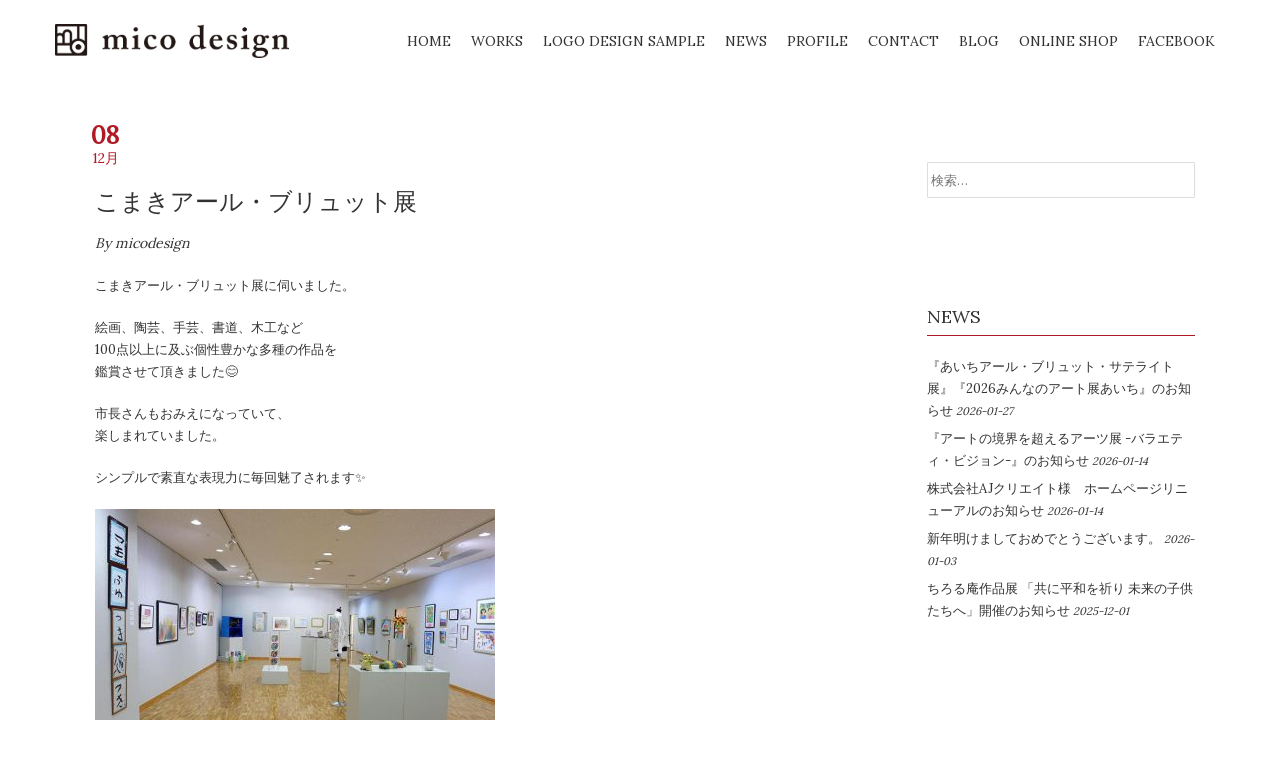

--- FILE ---
content_type: text/html; charset=UTF-8
request_url: https://micodesign.net/archives/2403
body_size: 56491
content:
<!DOCTYPE html>
<html lang="ja">
<head>
<meta name="Keywords" content="mico design,micodesign,ミコデザイン,グラフィクデザイン,DTP design,DTPデザイン,Web design,Webデザイン,陶芸,Pottery,ランプシェード,愛知県豊橋市" />
<meta name="Description" content="愛知県豊橋市 mico design（ミコデザイン）です。DTPデザインからWebデザインまでトータルでプロデュース。陶器のランプシェード制作。日々のお知らせなど。" />
<meta charset="UTF-8">
<meta name="viewport" content="width=device-width, initial-scale=1,user-scalable=yes">
<link rel="profile" href="http://gmpg.org/xfn/11">
<link rel="pingback" href="https://micodesign.net/xmlrpc.php">
<link href="https://fonts.googleapis.com/css?family=Lora" rel="stylesheet">
<link href="https://fonts.googleapis.com/css?family=Give+You+Glory|Satisfy" rel="stylesheet">
<!--[if lt IE 9]>
	<script src="https://micodesign.net/wp-content/themes/accesspress-parallax/js/html5shiv.js"></script>
<![endif]-->

<title>こまきアール・ブリュット展 &#8211; mico design</title>

	  <meta name='robots' content='max-image-preview:large' />
<link rel='dns-prefetch' href='//www.google.com' />
<link rel='dns-prefetch' href='//www.googletagmanager.com' />
<link rel='dns-prefetch' href='//fonts.googleapis.com' />
<link rel="alternate" type="application/rss+xml" title="mico design &raquo; フィード" href="https://micodesign.net/feed" />
<link rel="alternate" type="application/rss+xml" title="mico design &raquo; コメントフィード" href="https://micodesign.net/comments/feed" />
<script type="text/javascript">
/* <![CDATA[ */
window._wpemojiSettings = {"baseUrl":"https:\/\/s.w.org\/images\/core\/emoji\/15.0.3\/72x72\/","ext":".png","svgUrl":"https:\/\/s.w.org\/images\/core\/emoji\/15.0.3\/svg\/","svgExt":".svg","source":{"concatemoji":"https:\/\/micodesign.net\/wp-includes\/js\/wp-emoji-release.min.js?ver=6.5.7"}};
/*! This file is auto-generated */
!function(i,n){var o,s,e;function c(e){try{var t={supportTests:e,timestamp:(new Date).valueOf()};sessionStorage.setItem(o,JSON.stringify(t))}catch(e){}}function p(e,t,n){e.clearRect(0,0,e.canvas.width,e.canvas.height),e.fillText(t,0,0);var t=new Uint32Array(e.getImageData(0,0,e.canvas.width,e.canvas.height).data),r=(e.clearRect(0,0,e.canvas.width,e.canvas.height),e.fillText(n,0,0),new Uint32Array(e.getImageData(0,0,e.canvas.width,e.canvas.height).data));return t.every(function(e,t){return e===r[t]})}function u(e,t,n){switch(t){case"flag":return n(e,"\ud83c\udff3\ufe0f\u200d\u26a7\ufe0f","\ud83c\udff3\ufe0f\u200b\u26a7\ufe0f")?!1:!n(e,"\ud83c\uddfa\ud83c\uddf3","\ud83c\uddfa\u200b\ud83c\uddf3")&&!n(e,"\ud83c\udff4\udb40\udc67\udb40\udc62\udb40\udc65\udb40\udc6e\udb40\udc67\udb40\udc7f","\ud83c\udff4\u200b\udb40\udc67\u200b\udb40\udc62\u200b\udb40\udc65\u200b\udb40\udc6e\u200b\udb40\udc67\u200b\udb40\udc7f");case"emoji":return!n(e,"\ud83d\udc26\u200d\u2b1b","\ud83d\udc26\u200b\u2b1b")}return!1}function f(e,t,n){var r="undefined"!=typeof WorkerGlobalScope&&self instanceof WorkerGlobalScope?new OffscreenCanvas(300,150):i.createElement("canvas"),a=r.getContext("2d",{willReadFrequently:!0}),o=(a.textBaseline="top",a.font="600 32px Arial",{});return e.forEach(function(e){o[e]=t(a,e,n)}),o}function t(e){var t=i.createElement("script");t.src=e,t.defer=!0,i.head.appendChild(t)}"undefined"!=typeof Promise&&(o="wpEmojiSettingsSupports",s=["flag","emoji"],n.supports={everything:!0,everythingExceptFlag:!0},e=new Promise(function(e){i.addEventListener("DOMContentLoaded",e,{once:!0})}),new Promise(function(t){var n=function(){try{var e=JSON.parse(sessionStorage.getItem(o));if("object"==typeof e&&"number"==typeof e.timestamp&&(new Date).valueOf()<e.timestamp+604800&&"object"==typeof e.supportTests)return e.supportTests}catch(e){}return null}();if(!n){if("undefined"!=typeof Worker&&"undefined"!=typeof OffscreenCanvas&&"undefined"!=typeof URL&&URL.createObjectURL&&"undefined"!=typeof Blob)try{var e="postMessage("+f.toString()+"("+[JSON.stringify(s),u.toString(),p.toString()].join(",")+"));",r=new Blob([e],{type:"text/javascript"}),a=new Worker(URL.createObjectURL(r),{name:"wpTestEmojiSupports"});return void(a.onmessage=function(e){c(n=e.data),a.terminate(),t(n)})}catch(e){}c(n=f(s,u,p))}t(n)}).then(function(e){for(var t in e)n.supports[t]=e[t],n.supports.everything=n.supports.everything&&n.supports[t],"flag"!==t&&(n.supports.everythingExceptFlag=n.supports.everythingExceptFlag&&n.supports[t]);n.supports.everythingExceptFlag=n.supports.everythingExceptFlag&&!n.supports.flag,n.DOMReady=!1,n.readyCallback=function(){n.DOMReady=!0}}).then(function(){return e}).then(function(){var e;n.supports.everything||(n.readyCallback(),(e=n.source||{}).concatemoji?t(e.concatemoji):e.wpemoji&&e.twemoji&&(t(e.twemoji),t(e.wpemoji)))}))}((window,document),window._wpemojiSettings);
/* ]]> */
</script>
<link rel='stylesheet' id='sbi_styles-css' href='https://micodesign.net/wp-content/plugins/instagram-feed/css/sbi-styles.min.css?ver=6.9.1' type='text/css' media='all' />
<style id='wp-emoji-styles-inline-css' type='text/css'>

	img.wp-smiley, img.emoji {
		display: inline !important;
		border: none !important;
		box-shadow: none !important;
		height: 1em !important;
		width: 1em !important;
		margin: 0 0.07em !important;
		vertical-align: -0.1em !important;
		background: none !important;
		padding: 0 !important;
	}
</style>
<link rel='stylesheet' id='wp-block-library-css' href='https://micodesign.net/wp-includes/css/dist/block-library/style.min.css?ver=6.5.7' type='text/css' media='all' />
<style id='classic-theme-styles-inline-css' type='text/css'>
/*! This file is auto-generated */
.wp-block-button__link{color:#fff;background-color:#32373c;border-radius:9999px;box-shadow:none;text-decoration:none;padding:calc(.667em + 2px) calc(1.333em + 2px);font-size:1.125em}.wp-block-file__button{background:#32373c;color:#fff;text-decoration:none}
</style>
<style id='global-styles-inline-css' type='text/css'>
body{--wp--preset--color--black: #000000;--wp--preset--color--cyan-bluish-gray: #abb8c3;--wp--preset--color--white: #ffffff;--wp--preset--color--pale-pink: #f78da7;--wp--preset--color--vivid-red: #cf2e2e;--wp--preset--color--luminous-vivid-orange: #ff6900;--wp--preset--color--luminous-vivid-amber: #fcb900;--wp--preset--color--light-green-cyan: #7bdcb5;--wp--preset--color--vivid-green-cyan: #00d084;--wp--preset--color--pale-cyan-blue: #8ed1fc;--wp--preset--color--vivid-cyan-blue: #0693e3;--wp--preset--color--vivid-purple: #9b51e0;--wp--preset--gradient--vivid-cyan-blue-to-vivid-purple: linear-gradient(135deg,rgba(6,147,227,1) 0%,rgb(155,81,224) 100%);--wp--preset--gradient--light-green-cyan-to-vivid-green-cyan: linear-gradient(135deg,rgb(122,220,180) 0%,rgb(0,208,130) 100%);--wp--preset--gradient--luminous-vivid-amber-to-luminous-vivid-orange: linear-gradient(135deg,rgba(252,185,0,1) 0%,rgba(255,105,0,1) 100%);--wp--preset--gradient--luminous-vivid-orange-to-vivid-red: linear-gradient(135deg,rgba(255,105,0,1) 0%,rgb(207,46,46) 100%);--wp--preset--gradient--very-light-gray-to-cyan-bluish-gray: linear-gradient(135deg,rgb(238,238,238) 0%,rgb(169,184,195) 100%);--wp--preset--gradient--cool-to-warm-spectrum: linear-gradient(135deg,rgb(74,234,220) 0%,rgb(151,120,209) 20%,rgb(207,42,186) 40%,rgb(238,44,130) 60%,rgb(251,105,98) 80%,rgb(254,248,76) 100%);--wp--preset--gradient--blush-light-purple: linear-gradient(135deg,rgb(255,206,236) 0%,rgb(152,150,240) 100%);--wp--preset--gradient--blush-bordeaux: linear-gradient(135deg,rgb(254,205,165) 0%,rgb(254,45,45) 50%,rgb(107,0,62) 100%);--wp--preset--gradient--luminous-dusk: linear-gradient(135deg,rgb(255,203,112) 0%,rgb(199,81,192) 50%,rgb(65,88,208) 100%);--wp--preset--gradient--pale-ocean: linear-gradient(135deg,rgb(255,245,203) 0%,rgb(182,227,212) 50%,rgb(51,167,181) 100%);--wp--preset--gradient--electric-grass: linear-gradient(135deg,rgb(202,248,128) 0%,rgb(113,206,126) 100%);--wp--preset--gradient--midnight: linear-gradient(135deg,rgb(2,3,129) 0%,rgb(40,116,252) 100%);--wp--preset--font-size--small: 13px;--wp--preset--font-size--medium: 20px;--wp--preset--font-size--large: 36px;--wp--preset--font-size--x-large: 42px;--wp--preset--spacing--20: 0.44rem;--wp--preset--spacing--30: 0.67rem;--wp--preset--spacing--40: 1rem;--wp--preset--spacing--50: 1.5rem;--wp--preset--spacing--60: 2.25rem;--wp--preset--spacing--70: 3.38rem;--wp--preset--spacing--80: 5.06rem;--wp--preset--shadow--natural: 6px 6px 9px rgba(0, 0, 0, 0.2);--wp--preset--shadow--deep: 12px 12px 50px rgba(0, 0, 0, 0.4);--wp--preset--shadow--sharp: 6px 6px 0px rgba(0, 0, 0, 0.2);--wp--preset--shadow--outlined: 6px 6px 0px -3px rgba(255, 255, 255, 1), 6px 6px rgba(0, 0, 0, 1);--wp--preset--shadow--crisp: 6px 6px 0px rgba(0, 0, 0, 1);}:where(.is-layout-flex){gap: 0.5em;}:where(.is-layout-grid){gap: 0.5em;}body .is-layout-flex{display: flex;}body .is-layout-flex{flex-wrap: wrap;align-items: center;}body .is-layout-flex > *{margin: 0;}body .is-layout-grid{display: grid;}body .is-layout-grid > *{margin: 0;}:where(.wp-block-columns.is-layout-flex){gap: 2em;}:where(.wp-block-columns.is-layout-grid){gap: 2em;}:where(.wp-block-post-template.is-layout-flex){gap: 1.25em;}:where(.wp-block-post-template.is-layout-grid){gap: 1.25em;}.has-black-color{color: var(--wp--preset--color--black) !important;}.has-cyan-bluish-gray-color{color: var(--wp--preset--color--cyan-bluish-gray) !important;}.has-white-color{color: var(--wp--preset--color--white) !important;}.has-pale-pink-color{color: var(--wp--preset--color--pale-pink) !important;}.has-vivid-red-color{color: var(--wp--preset--color--vivid-red) !important;}.has-luminous-vivid-orange-color{color: var(--wp--preset--color--luminous-vivid-orange) !important;}.has-luminous-vivid-amber-color{color: var(--wp--preset--color--luminous-vivid-amber) !important;}.has-light-green-cyan-color{color: var(--wp--preset--color--light-green-cyan) !important;}.has-vivid-green-cyan-color{color: var(--wp--preset--color--vivid-green-cyan) !important;}.has-pale-cyan-blue-color{color: var(--wp--preset--color--pale-cyan-blue) !important;}.has-vivid-cyan-blue-color{color: var(--wp--preset--color--vivid-cyan-blue) !important;}.has-vivid-purple-color{color: var(--wp--preset--color--vivid-purple) !important;}.has-black-background-color{background-color: var(--wp--preset--color--black) !important;}.has-cyan-bluish-gray-background-color{background-color: var(--wp--preset--color--cyan-bluish-gray) !important;}.has-white-background-color{background-color: var(--wp--preset--color--white) !important;}.has-pale-pink-background-color{background-color: var(--wp--preset--color--pale-pink) !important;}.has-vivid-red-background-color{background-color: var(--wp--preset--color--vivid-red) !important;}.has-luminous-vivid-orange-background-color{background-color: var(--wp--preset--color--luminous-vivid-orange) !important;}.has-luminous-vivid-amber-background-color{background-color: var(--wp--preset--color--luminous-vivid-amber) !important;}.has-light-green-cyan-background-color{background-color: var(--wp--preset--color--light-green-cyan) !important;}.has-vivid-green-cyan-background-color{background-color: var(--wp--preset--color--vivid-green-cyan) !important;}.has-pale-cyan-blue-background-color{background-color: var(--wp--preset--color--pale-cyan-blue) !important;}.has-vivid-cyan-blue-background-color{background-color: var(--wp--preset--color--vivid-cyan-blue) !important;}.has-vivid-purple-background-color{background-color: var(--wp--preset--color--vivid-purple) !important;}.has-black-border-color{border-color: var(--wp--preset--color--black) !important;}.has-cyan-bluish-gray-border-color{border-color: var(--wp--preset--color--cyan-bluish-gray) !important;}.has-white-border-color{border-color: var(--wp--preset--color--white) !important;}.has-pale-pink-border-color{border-color: var(--wp--preset--color--pale-pink) !important;}.has-vivid-red-border-color{border-color: var(--wp--preset--color--vivid-red) !important;}.has-luminous-vivid-orange-border-color{border-color: var(--wp--preset--color--luminous-vivid-orange) !important;}.has-luminous-vivid-amber-border-color{border-color: var(--wp--preset--color--luminous-vivid-amber) !important;}.has-light-green-cyan-border-color{border-color: var(--wp--preset--color--light-green-cyan) !important;}.has-vivid-green-cyan-border-color{border-color: var(--wp--preset--color--vivid-green-cyan) !important;}.has-pale-cyan-blue-border-color{border-color: var(--wp--preset--color--pale-cyan-blue) !important;}.has-vivid-cyan-blue-border-color{border-color: var(--wp--preset--color--vivid-cyan-blue) !important;}.has-vivid-purple-border-color{border-color: var(--wp--preset--color--vivid-purple) !important;}.has-vivid-cyan-blue-to-vivid-purple-gradient-background{background: var(--wp--preset--gradient--vivid-cyan-blue-to-vivid-purple) !important;}.has-light-green-cyan-to-vivid-green-cyan-gradient-background{background: var(--wp--preset--gradient--light-green-cyan-to-vivid-green-cyan) !important;}.has-luminous-vivid-amber-to-luminous-vivid-orange-gradient-background{background: var(--wp--preset--gradient--luminous-vivid-amber-to-luminous-vivid-orange) !important;}.has-luminous-vivid-orange-to-vivid-red-gradient-background{background: var(--wp--preset--gradient--luminous-vivid-orange-to-vivid-red) !important;}.has-very-light-gray-to-cyan-bluish-gray-gradient-background{background: var(--wp--preset--gradient--very-light-gray-to-cyan-bluish-gray) !important;}.has-cool-to-warm-spectrum-gradient-background{background: var(--wp--preset--gradient--cool-to-warm-spectrum) !important;}.has-blush-light-purple-gradient-background{background: var(--wp--preset--gradient--blush-light-purple) !important;}.has-blush-bordeaux-gradient-background{background: var(--wp--preset--gradient--blush-bordeaux) !important;}.has-luminous-dusk-gradient-background{background: var(--wp--preset--gradient--luminous-dusk) !important;}.has-pale-ocean-gradient-background{background: var(--wp--preset--gradient--pale-ocean) !important;}.has-electric-grass-gradient-background{background: var(--wp--preset--gradient--electric-grass) !important;}.has-midnight-gradient-background{background: var(--wp--preset--gradient--midnight) !important;}.has-small-font-size{font-size: var(--wp--preset--font-size--small) !important;}.has-medium-font-size{font-size: var(--wp--preset--font-size--medium) !important;}.has-large-font-size{font-size: var(--wp--preset--font-size--large) !important;}.has-x-large-font-size{font-size: var(--wp--preset--font-size--x-large) !important;}
.wp-block-navigation a:where(:not(.wp-element-button)){color: inherit;}
:where(.wp-block-post-template.is-layout-flex){gap: 1.25em;}:where(.wp-block-post-template.is-layout-grid){gap: 1.25em;}
:where(.wp-block-columns.is-layout-flex){gap: 2em;}:where(.wp-block-columns.is-layout-grid){gap: 2em;}
.wp-block-pullquote{font-size: 1.5em;line-height: 1.6;}
</style>
<link rel='stylesheet' id='advpsStyleSheet-css' href='http://micodesign.net/wp-content/plugins/advanced-post-slider/advps-style.css?ver=6.5.7' type='text/css' media='all' />
<link rel='stylesheet' id='contact-form-7-css' href='https://micodesign.net/wp-content/plugins/contact-form-7/includes/css/styles.css?ver=5.9.4' type='text/css' media='all' />
<link rel='stylesheet' id='wp-lightbox-2.min.css-css' href='https://micodesign.net/wp-content/plugins/wp-lightbox-2/styles/lightbox.min.css?ver=1.3.4' type='text/css' media='all' />
<link rel='stylesheet' id='accesspress-parallax-google-fonts-css' href='//fonts.googleapis.com/css?family=Roboto%3A400%2C300%2C500%2C700%7COxygen%3A400%2C300%2C700&#038;ver=6.5.7' type='text/css' media='all' />
<link rel='stylesheet' id='font-awesome-css' href='https://micodesign.net/wp-content/themes/accesspress-parallax/css/fontawesome/css/font-awesome.min.css?ver=6.5.7' type='text/css' media='all' />
<link rel='stylesheet' id='nivo-lightbox-css' href='https://micodesign.net/wp-content/themes/accesspress-parallax/css/nivo-lightbox.css?ver=6.5.7' type='text/css' media='all' />
<link rel='stylesheet' id='animate-css' href='https://micodesign.net/wp-content/themes/accesspress-parallax/css/animate.css?ver=6.5.7' type='text/css' media='all' />
<link rel='stylesheet' id='slick-css' href='https://micodesign.net/wp-content/themes/accesspress-parallax/css/slick.css?ver=6.5.7' type='text/css' media='all' />
<link rel='stylesheet' id='accesspress-parallax-woocommerce-css' href='https://micodesign.net/wp-content/themes/accesspress-parallax/woocommerce/ap-parallax-style.css?ver=6.5.7' type='text/css' media='all' />
<link rel='stylesheet' id='accesspress-parallax-style-css' href='https://micodesign.net/wp-content/themes/accesspress-parallax/style.css?ver=6.5.7' type='text/css' media='all' />
<link rel='stylesheet' id='accesspress-parallax-responsive-css' href='https://micodesign.net/wp-content/themes/accesspress-parallax/css/responsive.css?ver=6.5.7' type='text/css' media='all' />
<script type="text/javascript" src="https://micodesign.net/wp-includes/js/jquery/jquery.min.js?ver=3.7.1" id="jquery-core-js"></script>
<script type="text/javascript" src="https://micodesign.net/wp-includes/js/jquery/jquery-migrate.min.js?ver=3.4.1" id="jquery-migrate-js"></script>
<script type="text/javascript" src="http://micodesign.net/wp-content/plugins/advanced-post-slider/js/advps.frnt.script.js?ver=6.5.7" id="advps_front_script-js"></script>
<script type="text/javascript" src="http://micodesign.net/wp-content/plugins/advanced-post-slider/bxslider/jquery.bxslider.min.js?ver=6.5.7" id="advps_jbx-js"></script>

<!-- Site Kit によって追加された Google タグ（gtag.js）スニペット -->
<!-- Google アナリティクス スニペット (Site Kit が追加) -->
<script type="text/javascript" src="https://www.googletagmanager.com/gtag/js?id=GT-5R3VP65" id="google_gtagjs-js" async></script>
<script type="text/javascript" id="google_gtagjs-js-after">
/* <![CDATA[ */
window.dataLayer = window.dataLayer || [];function gtag(){dataLayer.push(arguments);}
gtag("set","linker",{"domains":["micodesign.net"]});
gtag("js", new Date());
gtag("set", "developer_id.dZTNiMT", true);
gtag("config", "GT-5R3VP65");
 window._googlesitekit = window._googlesitekit || {}; window._googlesitekit.throttledEvents = []; window._googlesitekit.gtagEvent = (name, data) => { var key = JSON.stringify( { name, data } ); if ( !! window._googlesitekit.throttledEvents[ key ] ) { return; } window._googlesitekit.throttledEvents[ key ] = true; setTimeout( () => { delete window._googlesitekit.throttledEvents[ key ]; }, 5 ); gtag( "event", name, { ...data, event_source: "site-kit" } ); }; 
/* ]]> */
</script>
<link rel="https://api.w.org/" href="https://micodesign.net/wp-json/" /><link rel="alternate" type="application/json" href="https://micodesign.net/wp-json/wp/v2/posts/2403" /><link rel="EditURI" type="application/rsd+xml" title="RSD" href="https://micodesign.net/xmlrpc.php?rsd" />
<meta name="generator" content="WordPress 6.5.7" />
<link rel="canonical" href="https://micodesign.net/archives/2403" />
<link rel='shortlink' href='https://micodesign.net/?p=2403' />
<link rel="alternate" type="application/json+oembed" href="https://micodesign.net/wp-json/oembed/1.0/embed?url=https%3A%2F%2Fmicodesign.net%2Farchives%2F2403" />
<link rel="alternate" type="text/xml+oembed" href="https://micodesign.net/wp-json/oembed/1.0/embed?url=https%3A%2F%2Fmicodesign.net%2Farchives%2F2403&#038;format=xml" />
<meta name="generator" content="Site Kit by Google 1.165.0" /><link type='image/png' rel='icon' href=''/>
<style type='text/css' media='all'>#section-2{ background:url(https://micodesign.net/wp-content/uploads/2018/05/edc0b34d9cfbb3b937cd382fbbd05e00-e1526270809700.jpg) no-repeat fixed top center ; background-size:auto; color:}
#section-2 .overlay { background:url(https://micodesign.net/wp-content/themes/accesspress-parallax/images/overlay0.png);}
#section-2454{ background:url() no-repeat scroll top left ; background-size:auto; color:}
#section-2454 .overlay { background:url(https://micodesign.net/wp-content/themes/accesspress-parallax/images/overlay0.png);}
#section-14{ background:url() no-repeat scroll top left ; background-size:auto; color:}
#section-14 .overlay { background:url(https://micodesign.net/wp-content/themes/accesspress-parallax/images/overlay0.png);}
#section-18{ background:url() no-repeat scroll top left ; background-size:auto; color:}
#section-18 .overlay { background:url(https://micodesign.net/wp-content/themes/accesspress-parallax/images/overlay0.png);}
</style>
<script>
</script>
<link rel="icon" href="https://micodesign.net/wp-content/uploads/2020/06/cropped-mico-favicon-32x32.jpg" sizes="32x32" />
<link rel="icon" href="https://micodesign.net/wp-content/uploads/2020/06/cropped-mico-favicon-192x192.jpg" sizes="192x192" />
<link rel="apple-touch-icon" href="https://micodesign.net/wp-content/uploads/2020/06/cropped-mico-favicon-180x180.jpg" />
<meta name="msapplication-TileImage" content="https://micodesign.net/wp-content/uploads/2020/06/cropped-mico-favicon-270x270.jpg" />

<!-- Begin Mieruca Embed Code -->
<script type="text/javascript" id="mierucajs">
window.__fid = window.__fid || [];__fid.push([511682510]);
(function() {
function mieruca(){if(typeof window.__fjsld != "undefined") return; window.__fjsld = 1; var fjs = document.createElement('script'); fjs.type = 'text/javascript'; fjs.async = true; fjs.id = "fjssync"; var timestamp = new Date;fjs.src = ('https:' == document.location.protocol ? 'https' : 'http') + '://hm.mieru-ca.com/service/js/mieruca-hm.js?v='+ timestamp.getTime(); var x = document.getElementsByTagName('script')[0]; x.parentNode.insertBefore(fjs, x); };
setTimeout(mieruca, 500); document.readyState != "complete" ? (window.attachEvent ? window.attachEvent("onload", mieruca) : window.addEventListener("load", mieruca, false)) : mieruca();
})();
</script>
<!-- End Mieruca Embed Code -->

</head>

<body class="post-template-default single single-post postid-2403 single-format-standard parallax-on columns-3">
<div id="page" class="hfeed site">
	<header id="masthead" class="logo-side">
		<div class="mid-content clearfix">
        
        <div class="flex-box">
		<div id="site-logo">
				<a href="https://micodesign.net/" rel="home">
			<img src="https://micodesign.net/wp-content/uploads/2018/02/copy-micorogo-e1515994545997.png" alt="mico design">
		</a>
				</div>

		<nav id="site-navigation" class="main-navigation">
        
		<div class="menu-toggle">Menu</div>
					
			<ul id="menu-menu-1" class="menu"><li id="menu-item-1302" class="menu-item menu-item-type-custom menu-item-object-custom menu-item-home menu-item-1302"><a href="https://micodesign.net">home</a></li>
<li id="menu-item-1309" class="menu-item menu-item-type-custom menu-item-object-custom menu-item-home menu-item-has-children menu-item-1309"><a href="https://micodesign.net/">works</a>
<ul class="sub-menu">
	<li id="menu-item-1501" class="menu-item menu-item-type-custom menu-item-object-custom menu-item-1501"><a href="https://micodesign.net/web-design">Web design</a></li>
	<li id="menu-item-22" class="menu-item menu-item-type-post_type menu-item-object-page menu-item-22"><a href="https://micodesign.net/works/business-card">Business card design</a></li>
	<li id="menu-item-590" class="menu-item menu-item-type-post_type menu-item-object-page menu-item-590"><a href="https://micodesign.net/works/shop-card">Shop card design</a></li>
	<li id="menu-item-167" class="menu-item menu-item-type-post_type menu-item-object-page menu-item-167"><a href="https://micodesign.net/works/dm">DM design</a></li>
	<li id="menu-item-494" class="menu-item menu-item-type-post_type menu-item-object-page menu-item-494"><a href="https://micodesign.net/works/flyer">Flyer design</a></li>
	<li id="menu-item-2380" class="menu-item menu-item-type-post_type menu-item-object-page menu-item-2380"><a href="https://micodesign.net/works/pamphlet">Pamphlet / Leaflet design</a></li>
	<li id="menu-item-589" class="menu-item menu-item-type-post_type menu-item-object-page menu-item-589"><a href="https://micodesign.net/works/logo">Logo / Watermark design</a></li>
	<li id="menu-item-2381" class="menu-item menu-item-type-post_type menu-item-object-page menu-item-2381"><a href="https://micodesign.net/works/other-design">Other design</a></li>
	<li id="menu-item-1532" class="menu-item menu-item-type-custom menu-item-object-custom menu-item-home menu-item-has-children menu-item-1532"><a href="https://micodesign.net">Total design</a>
	<ul class="sub-menu">
		<li id="menu-item-1534" class="menu-item menu-item-type-custom menu-item-object-custom menu-item-1534"><a href="https://micodesign.net/archives/1230">studio SHED 様</a></li>
		<li id="menu-item-1545" class="menu-item menu-item-type-custom menu-item-object-custom menu-item-1545"><a href="https://micodesign.net/archives/1488">日本画家　榊原 伸予 様</a></li>
	</ul>
</li>
	<li id="menu-item-1962" class="menu-item menu-item-type-post_type menu-item-object-page menu-item-1962"><a href="https://micodesign.net/works/pottery">Pottery</a></li>
	<li id="menu-item-1565" class="menu-item menu-item-type-post_type menu-item-object-page menu-item-1565"><a href="https://micodesign.net/price-list">Price list　料金一覧</a></li>
</ul>
</li>
<li id="menu-item-2525" class="menu-item menu-item-type-post_type menu-item-object-page menu-item-2525"><a href="https://micodesign.net/logo-design-sample">Logo design sample</a></li>
<li id="menu-item-1303" class="menu-item menu-item-type-custom menu-item-object-custom menu-item-home menu-item-has-children menu-item-1303"><a href="https://micodesign.net/#section-18">news</a>
<ul class="sub-menu">
	<li id="menu-item-1306" class="menu-item menu-item-type-taxonomy menu-item-object-category current-post-ancestor current-menu-parent current-post-parent menu-item-1306"><a href="https://micodesign.net/archives/category/news/event">event</a></li>
	<li id="menu-item-1305" class="menu-item menu-item-type-taxonomy menu-item-object-category menu-item-1305"><a href="https://micodesign.net/archives/category/news/design">design</a></li>
	<li id="menu-item-1308" class="menu-item menu-item-type-taxonomy menu-item-object-category menu-item-1308"><a href="https://micodesign.net/archives/category/news/pottery-news">pottery</a></li>
	<li id="menu-item-1307" class="menu-item menu-item-type-taxonomy menu-item-object-category menu-item-1307"><a href="https://micodesign.net/archives/category/news/other">other</a></li>
</ul>
</li>
<li id="menu-item-25" class="menu-item menu-item-type-post_type menu-item-object-page menu-item-25"><a href="https://micodesign.net/profile">profile</a></li>
<li id="menu-item-3217" class="menu-item menu-item-type-custom menu-item-object-custom menu-item-3217"><a href="mailto:micodesign10@gmail.com">contact</a></li>
<li id="menu-item-26" class="menu-item menu-item-type-custom menu-item-object-custom menu-item-26"><a href="https://ameblo.jp/mico-design/">blog</a></li>
<li id="menu-item-2243" class="menu-item menu-item-type-custom menu-item-object-custom menu-item-2243"><a href="https://micodesign.thebase.in">Online shop</a></li>
<li id="menu-item-4676" class="menu-item menu-item-type-custom menu-item-object-custom menu-item-4676"><a href="https://www.facebook.com/michiko.asakura.5/">Facebook</a></li>
</ul>		
		</nav><!-- #site-navigation -->
        </div>
		</div>


			<div class="social-icons">
		
		
		
		
		
		
		
		
				
			</div>

	<script>
	jQuery(document).ready(function($){
		$(window).resize(function(){
			 var socialHeight = $('.social-icons').outerHeight();
			 $('.social-icons').css('margin-top',-(socialHeight/2));
		}).resize();
	});
	</script>
	</header><!-- #masthead -->

		<div id="content" class="site-content no-slider">
	<div class="mid-content clearfix">
	<div id="primary" class="content-area">
		<main id="main" class="site-main" role="main">

		
			<article id="post-2403" class="post-2403 post type-post status-publish format-standard has-post-thumbnail hentry category-event category-news">
	<header class="entry-header">
		
		<h1 class="entry-title no-date">こまきアール・ブリュット展</h1>

		<div class="entry-meta">
			<span class="posted-on"><time class="entry-date published" datetime="2020-12-08T02:56:46+09:00"><span class="posted-day">08</span><span class="posted-month">12月</span></time><time class="updated" datetime="2020-12-08T02:57:10+09:00">2020-12-08</time></span><span class="byline"> By <span class="author vcard"><a class="url fn n" href="https://micodesign.net/archives/author/micodesign">micodesign</a></span></span>		</div><!-- .entry-meta -->
	</header><!-- .entry-header -->

	<div class="entry-content">
		<p>こまきアール・ブリュット展に伺いました。</p>
<p>絵画、陶芸、手芸、書道、木工など<br />
100点以上に及ぶ個性豊かな多種の作品を<br />
鑑賞させて頂きました😊</p>
<p>市長さんもおみえになっていて、<br />
楽しまれていました。</p>
<p>シンプルで素直な表現力に毎回魅了されます✨</p>
<p><a href="https://micodesign.net/wp-content/uploads/2020/12/image.jpeg" rel="lightbox[2403]"><img fetchpriority="high" decoding="async" src="https://micodesign.net/wp-content/uploads/2020/12/image-400x267.jpeg" alt="" width="400" height="267" class="alignnone size-medium wp-image-2404" srcset="https://micodesign.net/wp-content/uploads/2020/12/image-400x267.jpeg 400w, https://micodesign.net/wp-content/uploads/2020/12/image-768x512.jpeg 768w, https://micodesign.net/wp-content/uploads/2020/12/image.jpeg 960w" sizes="(max-width: 400px) 100vw, 400px" /></a></p>
<p><a href="https://micodesign.net/wp-content/uploads/2020/12/image-2.jpeg" rel="lightbox[2403]"><img decoding="async" src="https://micodesign.net/wp-content/uploads/2020/12/image-2-400x267.jpeg" alt="" width="400" height="267" class="alignnone size-medium wp-image-2408" srcset="https://micodesign.net/wp-content/uploads/2020/12/image-2-400x267.jpeg 400w, https://micodesign.net/wp-content/uploads/2020/12/image-2-768x512.jpeg 768w, https://micodesign.net/wp-content/uploads/2020/12/image-2.jpeg 960w" sizes="(max-width: 400px) 100vw, 400px" /></a></p>
<p><a href="https://micodesign.net/wp-content/uploads/2020/12/image-1.jpeg" rel="lightbox[2403]"><img decoding="async" src="https://micodesign.net/wp-content/uploads/2020/12/image-1-225x300.jpeg" alt="" width="225" height="300" class="alignnone size-medium wp-image-2406" srcset="https://micodesign.net/wp-content/uploads/2020/12/image-1-225x300.jpeg 225w, https://micodesign.net/wp-content/uploads/2020/12/image-1-525x700.jpeg 525w, https://micodesign.net/wp-content/uploads/2020/12/image-1.jpeg 720w" sizes="(max-width: 225px) 100vw, 225px" /></a></p>
<p><a href="https://micodesign.net/wp-content/uploads/2020/12/image-6.jpeg" rel="lightbox[2403]"><img decoding="async" src="https://micodesign.net/wp-content/uploads/2020/12/image-6-400x267.jpeg" alt="" width="400" height="267" class="alignnone size-medium wp-image-2416" srcset="https://micodesign.net/wp-content/uploads/2020/12/image-6-400x267.jpeg 400w, https://micodesign.net/wp-content/uploads/2020/12/image-6-768x512.jpeg 768w, https://micodesign.net/wp-content/uploads/2020/12/image-6.jpeg 951w" sizes="(max-width: 400px) 100vw, 400px" /></a></p>
<p>山本良比古さんの追悼展では、<br />
120号の未完成の遺作<br />
「皇居二重橋」が展示され、<br />
完成を想像し鑑賞させて頂きました。</p>
<p><a href="https://micodesign.net/wp-content/uploads/2020/12/image-5.jpeg" rel="lightbox[2403]"><img decoding="async" src="https://micodesign.net/wp-content/uploads/2020/12/image-5-400x300.jpeg" alt="" width="400" height="300" class="alignnone size-medium wp-image-2414" srcset="https://micodesign.net/wp-content/uploads/2020/12/image-5-400x300.jpeg 400w, https://micodesign.net/wp-content/uploads/2020/12/image-5-768x576.jpeg 768w, https://micodesign.net/wp-content/uploads/2020/12/image-5-933x700.jpeg 933w, https://micodesign.net/wp-content/uploads/2020/12/image-5.jpeg 960w" sizes="(max-width: 400px) 100vw, 400px" /></a></p>
<p><a href="https://micodesign.net/wp-content/uploads/2020/12/image-3.jpeg" rel="lightbox[2403]"><img decoding="async" src="https://micodesign.net/wp-content/uploads/2020/12/image-3-400x300.jpeg" alt="" width="400" height="300" class="alignnone size-medium wp-image-2410" srcset="https://micodesign.net/wp-content/uploads/2020/12/image-3-400x300.jpeg 400w, https://micodesign.net/wp-content/uploads/2020/12/image-3-768x576.jpeg 768w, https://micodesign.net/wp-content/uploads/2020/12/image-3-933x700.jpeg 933w, https://micodesign.net/wp-content/uploads/2020/12/image-3.jpeg 960w" sizes="(max-width: 400px) 100vw, 400px" /></a><br />
「皇居二重橋」</p>
<p><a href="https://micodesign.net/wp-content/uploads/2020/12/image-4.png" rel="lightbox[2403]"><img decoding="async" src="https://micodesign.net/wp-content/uploads/2020/12/image-4-400x300.png" alt="" width="400" height="300" class="alignnone size-medium wp-image-2413" srcset="https://micodesign.net/wp-content/uploads/2020/12/image-4-400x300.png 400w, https://micodesign.net/wp-content/uploads/2020/12/image-4-768x576.png 768w, https://micodesign.net/wp-content/uploads/2020/12/image-4-933x700.png 933w, https://micodesign.net/wp-content/uploads/2020/12/image-4.png 960w" sizes="(max-width: 400px) 100vw, 400px" /></a></p>
<p>改めて、細かな点描画が素晴らしく圧巻でした。<br />
まじまじと眺めてしまいました。</p>
<p>いつか記念館建設を熱望します🌸</p>
<p>13日(日)までの開催です。</p>
			</div><!-- .entry-content -->

		<footer class="entry-footer">
		<i class="fa fa-folder-open" aria-hidden="true"></i><a href="https://micodesign.net/archives/category/news/event" rel="category tag">event</a>, <a href="https://micodesign.net/archives/category/news" rel="category tag">news</a>	</footer><!-- .entry-footer -->
</article><!-- #post-## -->

			
	<nav class="navigation post-navigation" aria-label="投稿">
		<h2 class="screen-reader-text">投稿ナビゲーション</h2>
		<div class="nav-links"><div class="nav-previous"><a href="https://micodesign.net/archives/2301" rel="prev"><i class="fa fa-hand-o-left"></i>『こまきアール・ブリュット展』併催『山本 良比古  追悼展』のお知らせ</a></div><div class="nav-next"><a href="https://micodesign.net/archives/2422" rel="next">期間限定珈琲「プリンセサ・ワイニー」<i class="fa fa-hand-o-right"></i></a></div></div>
	</nav>
		
		</main><!-- #main -->
	</div><!-- #primary -->


<div id="secondary" class="widget-area" role="complementary">
	<aside id="search-2" class="widget widget_search"><form role="search" method="get" class="search-form" action="https://micodesign.net/">
				<label>
					<span class="screen-reader-text">検索:</span>
					<input type="search" class="search-field" placeholder="検索&hellip;" value="" name="s" />
				</label>
				<input type="submit" class="search-submit" value="検索" />
			</form></aside>
		<aside id="recent-posts-3" class="widget widget_recent_entries">
		<h2 class="widget-title"><span>news</span></h2>
		<ul>
											<li>
					<a href="https://micodesign.net/archives/5053">『あいちアール・ブリュット・サテライト展』『2026みんなのアート展あいち』のお知らせ</a>
											<span class="post-date">2026-01-27</span>
									</li>
											<li>
					<a href="https://micodesign.net/archives/5034">『アートの境界を超えるアーツ展 -バラエティ・ビジョン-』のお知らせ</a>
											<span class="post-date">2026-01-14</span>
									</li>
											<li>
					<a href="https://micodesign.net/archives/5032">株式会社AJクリエイト様　ホームページリニューアルのお知らせ</a>
											<span class="post-date">2026-01-14</span>
									</li>
											<li>
					<a href="https://micodesign.net/archives/5021">新年明けましておめでとうございます。</a>
											<span class="post-date">2026-01-03</span>
									</li>
											<li>
					<a href="https://micodesign.net/archives/5012">ちろる庵作品展 「共に平和を祈り 未来の子供たちへ」開催のお知らせ</a>
											<span class="post-date">2025-12-01</span>
									</li>
					</ul>

		</aside><aside id="archives-2" class="widget widget_archive"><h2 class="widget-title"><span>archive</span></h2>
			<ul>
					<li><a href='https://micodesign.net/archives/date/2026/01'>2026年1月</a>&nbsp;(4)</li>
	<li><a href='https://micodesign.net/archives/date/2025/12'>2025年12月</a>&nbsp;(1)</li>
	<li><a href='https://micodesign.net/archives/date/2025/11'>2025年11月</a>&nbsp;(1)</li>
	<li><a href='https://micodesign.net/archives/date/2025/10'>2025年10月</a>&nbsp;(2)</li>
	<li><a href='https://micodesign.net/archives/date/2025/09'>2025年9月</a>&nbsp;(2)</li>
	<li><a href='https://micodesign.net/archives/date/2025/04'>2025年4月</a>&nbsp;(2)</li>
	<li><a href='https://micodesign.net/archives/date/2025/03'>2025年3月</a>&nbsp;(2)</li>
	<li><a href='https://micodesign.net/archives/date/2025/02'>2025年2月</a>&nbsp;(2)</li>
	<li><a href='https://micodesign.net/archives/date/2025/01'>2025年1月</a>&nbsp;(3)</li>
	<li><a href='https://micodesign.net/archives/date/2024/12'>2024年12月</a>&nbsp;(2)</li>
	<li><a href='https://micodesign.net/archives/date/2024/11'>2024年11月</a>&nbsp;(3)</li>
	<li><a href='https://micodesign.net/archives/date/2024/10'>2024年10月</a>&nbsp;(3)</li>
	<li><a href='https://micodesign.net/archives/date/2024/09'>2024年9月</a>&nbsp;(1)</li>
	<li><a href='https://micodesign.net/archives/date/2024/08'>2024年8月</a>&nbsp;(1)</li>
	<li><a href='https://micodesign.net/archives/date/2024/07'>2024年7月</a>&nbsp;(2)</li>
	<li><a href='https://micodesign.net/archives/date/2024/05'>2024年5月</a>&nbsp;(1)</li>
	<li><a href='https://micodesign.net/archives/date/2024/04'>2024年4月</a>&nbsp;(3)</li>
	<li><a href='https://micodesign.net/archives/date/2024/03'>2024年3月</a>&nbsp;(1)</li>
	<li><a href='https://micodesign.net/archives/date/2024/01'>2024年1月</a>&nbsp;(3)</li>
	<li><a href='https://micodesign.net/archives/date/2023/12'>2023年12月</a>&nbsp;(4)</li>
	<li><a href='https://micodesign.net/archives/date/2023/11'>2023年11月</a>&nbsp;(5)</li>
	<li><a href='https://micodesign.net/archives/date/2023/10'>2023年10月</a>&nbsp;(3)</li>
	<li><a href='https://micodesign.net/archives/date/2023/09'>2023年9月</a>&nbsp;(2)</li>
	<li><a href='https://micodesign.net/archives/date/2023/08'>2023年8月</a>&nbsp;(3)</li>
	<li><a href='https://micodesign.net/archives/date/2023/07'>2023年7月</a>&nbsp;(1)</li>
	<li><a href='https://micodesign.net/archives/date/2023/06'>2023年6月</a>&nbsp;(3)</li>
	<li><a href='https://micodesign.net/archives/date/2023/05'>2023年5月</a>&nbsp;(2)</li>
	<li><a href='https://micodesign.net/archives/date/2023/04'>2023年4月</a>&nbsp;(5)</li>
	<li><a href='https://micodesign.net/archives/date/2023/03'>2023年3月</a>&nbsp;(7)</li>
	<li><a href='https://micodesign.net/archives/date/2023/02'>2023年2月</a>&nbsp;(6)</li>
	<li><a href='https://micodesign.net/archives/date/2023/01'>2023年1月</a>&nbsp;(2)</li>
	<li><a href='https://micodesign.net/archives/date/2022/12'>2022年12月</a>&nbsp;(6)</li>
	<li><a href='https://micodesign.net/archives/date/2022/11'>2022年11月</a>&nbsp;(7)</li>
	<li><a href='https://micodesign.net/archives/date/2022/10'>2022年10月</a>&nbsp;(3)</li>
	<li><a href='https://micodesign.net/archives/date/2022/09'>2022年9月</a>&nbsp;(9)</li>
	<li><a href='https://micodesign.net/archives/date/2022/08'>2022年8月</a>&nbsp;(5)</li>
	<li><a href='https://micodesign.net/archives/date/2022/07'>2022年7月</a>&nbsp;(3)</li>
	<li><a href='https://micodesign.net/archives/date/2022/06'>2022年6月</a>&nbsp;(7)</li>
	<li><a href='https://micodesign.net/archives/date/2022/05'>2022年5月</a>&nbsp;(2)</li>
	<li><a href='https://micodesign.net/archives/date/2022/04'>2022年4月</a>&nbsp;(3)</li>
	<li><a href='https://micodesign.net/archives/date/2022/03'>2022年3月</a>&nbsp;(2)</li>
	<li><a href='https://micodesign.net/archives/date/2022/02'>2022年2月</a>&nbsp;(4)</li>
	<li><a href='https://micodesign.net/archives/date/2022/01'>2022年1月</a>&nbsp;(8)</li>
	<li><a href='https://micodesign.net/archives/date/2021/12'>2021年12月</a>&nbsp;(6)</li>
	<li><a href='https://micodesign.net/archives/date/2021/11'>2021年11月</a>&nbsp;(5)</li>
	<li><a href='https://micodesign.net/archives/date/2021/10'>2021年10月</a>&nbsp;(4)</li>
	<li><a href='https://micodesign.net/archives/date/2021/09'>2021年9月</a>&nbsp;(2)</li>
	<li><a href='https://micodesign.net/archives/date/2021/08'>2021年8月</a>&nbsp;(4)</li>
	<li><a href='https://micodesign.net/archives/date/2021/07'>2021年7月</a>&nbsp;(6)</li>
	<li><a href='https://micodesign.net/archives/date/2021/06'>2021年6月</a>&nbsp;(1)</li>
	<li><a href='https://micodesign.net/archives/date/2021/05'>2021年5月</a>&nbsp;(2)</li>
	<li><a href='https://micodesign.net/archives/date/2021/04'>2021年4月</a>&nbsp;(2)</li>
	<li><a href='https://micodesign.net/archives/date/2021/03'>2021年3月</a>&nbsp;(4)</li>
	<li><a href='https://micodesign.net/archives/date/2021/02'>2021年2月</a>&nbsp;(1)</li>
	<li><a href='https://micodesign.net/archives/date/2021/01'>2021年1月</a>&nbsp;(3)</li>
	<li><a href='https://micodesign.net/archives/date/2020/12'>2020年12月</a>&nbsp;(11)</li>
	<li><a href='https://micodesign.net/archives/date/2020/11'>2020年11月</a>&nbsp;(2)</li>
	<li><a href='https://micodesign.net/archives/date/2020/10'>2020年10月</a>&nbsp;(4)</li>
	<li><a href='https://micodesign.net/archives/date/2020/09'>2020年9月</a>&nbsp;(9)</li>
	<li><a href='https://micodesign.net/archives/date/2020/08'>2020年8月</a>&nbsp;(4)</li>
	<li><a href='https://micodesign.net/archives/date/2020/07'>2020年7月</a>&nbsp;(1)</li>
	<li><a href='https://micodesign.net/archives/date/2020/06'>2020年6月</a>&nbsp;(4)</li>
	<li><a href='https://micodesign.net/archives/date/2020/03'>2020年3月</a>&nbsp;(4)</li>
	<li><a href='https://micodesign.net/archives/date/2020/02'>2020年2月</a>&nbsp;(3)</li>
	<li><a href='https://micodesign.net/archives/date/2020/01'>2020年1月</a>&nbsp;(3)</li>
	<li><a href='https://micodesign.net/archives/date/2019/12'>2019年12月</a>&nbsp;(4)</li>
	<li><a href='https://micodesign.net/archives/date/2019/11'>2019年11月</a>&nbsp;(5)</li>
	<li><a href='https://micodesign.net/archives/date/2019/10'>2019年10月</a>&nbsp;(7)</li>
	<li><a href='https://micodesign.net/archives/date/2019/09'>2019年9月</a>&nbsp;(2)</li>
	<li><a href='https://micodesign.net/archives/date/2019/08'>2019年8月</a>&nbsp;(1)</li>
	<li><a href='https://micodesign.net/archives/date/2019/07'>2019年7月</a>&nbsp;(2)</li>
	<li><a href='https://micodesign.net/archives/date/2019/06'>2019年6月</a>&nbsp;(1)</li>
	<li><a href='https://micodesign.net/archives/date/2019/05'>2019年5月</a>&nbsp;(3)</li>
	<li><a href='https://micodesign.net/archives/date/2019/04'>2019年4月</a>&nbsp;(1)</li>
	<li><a href='https://micodesign.net/archives/date/2019/02'>2019年2月</a>&nbsp;(3)</li>
	<li><a href='https://micodesign.net/archives/date/2018/10'>2018年10月</a>&nbsp;(4)</li>
	<li><a href='https://micodesign.net/archives/date/2018/09'>2018年9月</a>&nbsp;(4)</li>
	<li><a href='https://micodesign.net/archives/date/2018/08'>2018年8月</a>&nbsp;(1)</li>
	<li><a href='https://micodesign.net/archives/date/2018/07'>2018年7月</a>&nbsp;(3)</li>
	<li><a href='https://micodesign.net/archives/date/2018/06'>2018年6月</a>&nbsp;(2)</li>
	<li><a href='https://micodesign.net/archives/date/2018/05'>2018年5月</a>&nbsp;(31)</li>
	<li><a href='https://micodesign.net/archives/date/2018/04'>2018年4月</a>&nbsp;(7)</li>
	<li><a href='https://micodesign.net/archives/date/2018/03'>2018年3月</a>&nbsp;(7)</li>
	<li><a href='https://micodesign.net/archives/date/2017/12'>2017年12月</a>&nbsp;(4)</li>
			</ul>

			</aside><aside id="text-4" class="widget widget_text"><h2 class="widget-title"><span>Site map</span></h2>			<div class="textwidget"><ul>
<li><a href="https://micodesign.net/archives/category/news/event">News/Event</a></li>
<li><a href="https://micodesign.net/archives/category/news/design">News/Design</a></li>
<li><a href="https://micodesign.net/archives/category/news/pottery-news">News/Pottery</a></li>
<li><a href="https://micodesign.net/archives/category/news/other">News/Other</a></li>
<li><a href="https://micodesign.net/works/business-card">Business card design</a></li>
<li><a href="https://micodesign.net/works/shop-card">Shop card design</a></li>
<li><a href="https://micodesign.net/works/dm">DM design</a></li>
<li><a href="https://micodesign.net/works/flyer">Flyer design</a></li>
<li><a href="https://micodesign.net/works/logo">Logo design</a></li>
<li><a href="https://micodesign.net/web-design">Web design</a></li>
<li><a href="https://micodesign.net/works/other">Other</a></li>
<li><a href="https://micodesign.net/works/pottery">Pottery</a></li>
<li><a href="https://micodesign.net/profile">Profile</a></li>
<li><a href="https://micodesign.net/contact">Contact</a></li>
<li><a href="https://ameblo.jp/mico-design/">Blog</a></li>
<li><a href="https://micodesign.thebase.in">Online shop</a></li>
</ul>
</div>
		</aside></div><!-- #secondary -->
</div>

	</div><!-- #content -->

	<footer id="colophon" class="site-footer">
				<div class="top-footer footer-column-4">
			<div class="mid-content">
            <div class="top-footer-wrap clearfix">
								<div class="footer-block">
					
		<aside id="recent-posts-2" class="widget widget_recent_entries">
		<h2 class="widget-title">News</h2>
		<ul>
											<li>
					<a href="https://micodesign.net/archives/5053">『あいちアール・ブリュット・サテライト展』『2026みんなのアート展あいち』のお知らせ</a>
											<span class="post-date">2026-01-27</span>
									</li>
											<li>
					<a href="https://micodesign.net/archives/5034">『アートの境界を超えるアーツ展 -バラエティ・ビジョン-』のお知らせ</a>
											<span class="post-date">2026-01-14</span>
									</li>
											<li>
					<a href="https://micodesign.net/archives/5032">株式会社AJクリエイト様　ホームページリニューアルのお知らせ</a>
											<span class="post-date">2026-01-14</span>
									</li>
											<li>
					<a href="https://micodesign.net/archives/5021">新年明けましておめでとうございます。</a>
											<span class="post-date">2026-01-03</span>
									</li>
											<li>
					<a href="https://micodesign.net/archives/5012">ちろる庵作品展 「共に平和を祈り 未来の子供たちへ」開催のお知らせ</a>
											<span class="post-date">2025-12-01</span>
									</li>
					</ul>

		</aside>				</div>
				
								<div class="footer-block">
					<aside id="text-5" class="widget widget_text"><h2 class="widget-title">News category</h2>			<div class="textwidget"><ul>
<li><a href="https://micodesign.net/archives/category/news/event">News/Event</a></li>
<li><a href="https://micodesign.net/archives/category/news/design">News/Design</a></li>
<li><a href="https://micodesign.net/archives/category/news/pottery-news">News/Pottery</a></li>
<li><a href="https://micodesign.net/archives/category/news/other">News/Other</a></li>
</ul>
</div>
		</aside>				</div>
				
								<div class="footer-block">
					<aside id="text-6" class="widget widget_text"><h2 class="widget-title">Works</h2>			<div class="textwidget"><ul>
<li><a href="https://micodesign.net/works/business-card">Business card design</a></li>
<li><a href="https://micodesign.net/works/shop-card">Shop card design</a></li>
<li><a href="https://micodesign.net/works/dm">DM design</a></li>
<li><a href="https://micodesign.net/works/flyer">Flyer design</a></li>
<li><a href="https://micodesign.net/works/logo">Logo design</a></li>
<li><a href="https://micodesign.net/web-design">Web design</a></li>
<li><a href="https://micodesign.net/works/other">Other</a></li>
<li><a href="https://micodesign.net/works/pottery">Pottery</a></li>
</ul>
</div>
		</aside>				</div>
				
								<div class="footer-block">
					<aside id="text-2" class="widget widget_text">			<div class="textwidget"><div class="fb-page" data-href="https://www.facebook.com/micodesign2018" data-show-facepile="true" data-hide-cover="false" data-adapt-container-width="true" data-small-header="true" data-height="150" data-width="300" data-tabs="timeline">
<blockquote class="fb-xfbml-parse-ignore" cite="https://www.facebook.com/micodesign2018"><p><a href="https://www.facebook.com/micodesign2018">ミコデザイン</a></p></blockquote>
</div>
<p><a href="https://micodesign.thebase.in"><img decoding="async" class="alignnone size-full wp-image-2258" style="margin-top: 15px;" src="https://micodesign.net/wp-content/uploads/2020/10/online-shop.jpg" alt="" width="300" height="150" /></a></p>
</div>
		</aside>				</div>
				 
            </div>
			</div>
		</div>
				

		<div class="bottom-footer">
			<div class="mid-content clearfix">
				<div  class="copy-right">
					&copy; 2026 mico design since_2018.7.18
				</div><!-- .copy-right -->
				<div class="site-info">
				<a href="https://micodesign.net/wp-admin/">admin</a>　<span style="color:#222222">WordPress Theme:</span>
				<a href="https://accesspressthemes.com/wordpress-themes/accesspress-parallax" title="WordPress Free Themes" target="_blank"><span style="color:#222222;text-decoration: none;">AccessPress Parallax</span></a>
				</div><!-- .site-info -->
			</div>
		</div>
	</footer><!-- #colophon -->
</div><!-- #page -->

<div id="go-top"><a href="#page"><i class="fa fa-angle-up"></i></a></div>

<!-- Instagram Feed JS -->
<script type="text/javascript">
var sbiajaxurl = "https://micodesign.net/wp-admin/admin-ajax.php";
</script>
<script type="text/javascript" src="https://micodesign.net/wp-content/plugins/contact-form-7/includes/swv/js/index.js?ver=5.9.4" id="swv-js"></script>
<script type="text/javascript" id="contact-form-7-js-extra">
/* <![CDATA[ */
var wpcf7 = {"api":{"root":"https:\/\/micodesign.net\/wp-json\/","namespace":"contact-form-7\/v1"}};
/* ]]> */
</script>
<script type="text/javascript" src="https://micodesign.net/wp-content/plugins/contact-form-7/includes/js/index.js?ver=5.9.4" id="contact-form-7-js"></script>
<script type="text/javascript" id="google-invisible-recaptcha-js-before">
/* <![CDATA[ */
var renderInvisibleReCaptcha = function() {

    for (var i = 0; i < document.forms.length; ++i) {
        var form = document.forms[i];
        var holder = form.querySelector('.inv-recaptcha-holder');

        if (null === holder) continue;
		holder.innerHTML = '';

         (function(frm){
			var cf7SubmitElm = frm.querySelector('.wpcf7-submit');
            var holderId = grecaptcha.render(holder,{
                'sitekey': '6LczeaoZAAAAANT_INtvarSTq5ZJc6s_oRYOPVep', 'size': 'invisible', 'badge' : 'inline',
                'callback' : function (recaptchaToken) {
					if((null !== cf7SubmitElm) && (typeof jQuery != 'undefined')){jQuery(frm).submit();grecaptcha.reset(holderId);return;}
					 HTMLFormElement.prototype.submit.call(frm);
                },
                'expired-callback' : function(){grecaptcha.reset(holderId);}
            });

			if(null !== cf7SubmitElm && (typeof jQuery != 'undefined') ){
				jQuery(cf7SubmitElm).off('click').on('click', function(clickEvt){
					clickEvt.preventDefault();
					grecaptcha.execute(holderId);
				});
			}
			else
			{
				frm.onsubmit = function (evt){evt.preventDefault();grecaptcha.execute(holderId);};
			}


        })(form);
    }
};
/* ]]> */
</script>
<script type="text/javascript" async defer src="https://www.google.com/recaptcha/api.js?onload=renderInvisibleReCaptcha&amp;render=explicit&amp;hl=ja" id="google-invisible-recaptcha-js"></script>
<script type="text/javascript" id="wp-jquery-lightbox-js-extra">
/* <![CDATA[ */
var JQLBSettings = {"fitToScreen":"1","resizeSpeed":"400","displayDownloadLink":"0","navbarOnTop":"0","loopImages":"","resizeCenter":"","marginSize":"0","linkTarget":"","help":"","prevLinkTitle":"previous image","nextLinkTitle":"next image","prevLinkText":"\u00ab Previous","nextLinkText":"Next \u00bb","closeTitle":"close image gallery","image":"Image ","of":" of ","download":"Download","jqlb_overlay_opacity":"80","jqlb_overlay_color":"#000000","jqlb_overlay_close":"1","jqlb_border_width":"10","jqlb_border_color":"#ffffff","jqlb_border_radius":"0","jqlb_image_info_background_transparency":"100","jqlb_image_info_bg_color":"#ffffff","jqlb_image_info_text_color":"#000000","jqlb_image_info_text_fontsize":"10","jqlb_show_text_for_image":"1","jqlb_next_image_title":"next image","jqlb_previous_image_title":"previous image","jqlb_next_button_image":"https:\/\/micodesign.net\/wp-content\/plugins\/wp-lightbox-2\/styles\/images\/next.gif","jqlb_previous_button_image":"https:\/\/micodesign.net\/wp-content\/plugins\/wp-lightbox-2\/styles\/images\/prev.gif","jqlb_maximum_width":"","jqlb_maximum_height":"","jqlb_show_close_button":"1","jqlb_close_image_title":"close image gallery","jqlb_close_image_max_heght":"22","jqlb_image_for_close_lightbox":"https:\/\/micodesign.net\/wp-content\/plugins\/wp-lightbox-2\/styles\/images\/closelabel.gif","jqlb_keyboard_navigation":"1","jqlb_popup_size_fix":"0"};
/* ]]> */
</script>
<script type="text/javascript" src="https://micodesign.net/wp-content/plugins/wp-lightbox-2/js/dist/wp-lightbox-2.min.js?ver=1.3.4.1" id="wp-jquery-lightbox-js"></script>
<script type="text/javascript" src="https://micodesign.net/wp-content/themes/accesspress-parallax/js/SmoothScroll.js?ver=1.2.1" id="smoothscroll-js"></script>
<script type="text/javascript" src="https://micodesign.net/wp-content/themes/accesspress-parallax/js/parallax.js?ver=1.1.3" id="parallax-js"></script>
<script type="text/javascript" src="https://micodesign.net/wp-content/themes/accesspress-parallax/js/jquery.scrollTo.min.js?ver=1.4.14" id="scrollto-js"></script>
<script type="text/javascript" src="https://micodesign.net/wp-content/themes/accesspress-parallax/js/jquery.localScroll.min.js?ver=1.3.5" id="jquery-localscroll-js"></script>
<script type="text/javascript" src="https://micodesign.net/wp-content/themes/accesspress-parallax/js/jquery.nav.js?ver=2.2.0" id="accesspress-parallax-parallax-nav-js"></script>
<script type="text/javascript" src="https://micodesign.net/wp-content/themes/accesspress-parallax/js/jquery.easing.min.js?ver=1.3" id="jquery-easing-js"></script>
<script type="text/javascript" src="https://micodesign.net/wp-content/themes/accesspress-parallax/js/jquery.fitvids.js?ver=1.0" id="jquery-fitvid-js"></script>
<script type="text/javascript" src="https://micodesign.net/wp-content/themes/accesspress-parallax/js/nivo-lightbox.min.js?ver=1.2.0" id="nivo-lightbox-js"></script>
<script type="text/javascript" src="https://micodesign.net/wp-content/themes/accesspress-parallax/js/slick.js?ver=1.8.0" id="slick-js"></script>
<script type="text/javascript" id="accesspress-parallax-custom-js-extra">
/* <![CDATA[ */
var ap_params = {"accesspress_show_pager":"true","accesspress_show_controls":"true","accesspress_auto_transition":"true","accesspress_slider_transition":"true","accesspress_slider_speed":"1000","accesspress_slider_pause":"5000"};
/* ]]> */
</script>
<script type="text/javascript" src="https://micodesign.net/wp-content/themes/accesspress-parallax/js/custom.js?ver=1.0" id="accesspress-parallax-custom-js"></script>
<script type="text/javascript" src="https://micodesign.net/wp-content/plugins/google-site-kit/dist/assets/js/googlesitekit-events-provider-contact-form-7-40476021fb6e59177033.js" id="googlesitekit-events-provider-contact-form-7-js" defer></script>

<div id="fb-root"></div>
<script>(function(d, s, id) {
  var js, fjs = d.getElementsByTagName(s)[0];
  if (d.getElementById(id)) return;
  js = d.createElement(s); js.id = id;
  js.src = 'https://connect.facebook.net/ja_JP/sdk.js#xfbml=1&version=v3.0';
  fjs.parentNode.insertBefore(js, fjs);
}(document, 'script', 'facebook-jssdk'));</script>

</body>
</html>

--- FILE ---
content_type: text/css
request_url: https://micodesign.net/wp-content/themes/accesspress-parallax/css/nivo-lightbox.css?ver=6.5.7
body_size: 6829
content:
.nivo-lightbox-overlay{position:fixed;top:0;left:0;z-index:99998;width:100%;height:100%;overflow:hidden;visibility:hidden;opacity:0;-webkit-box-sizing:border-box;-moz-box-sizing:border-box;box-sizing:border-box;}
.nivo-lightbox-overlay.nivo-lightbox-open{visibility:visible;opacity:1;}
.nivo-lightbox-wrap{position:absolute;top:10%;bottom:10%;left:10%;right:10%;}
.nivo-lightbox-content{width:100%;height:100%;}
.nivo-lightbox-title-wrap{position:absolute;bottom:0;left:0;width:100%;z-index:99999;text-align:center;}
.nivo-lightbox-nav{display:none;}
.nivo-lightbox-prev{position:absolute;top:50%;left:0;}
.nivo-lightbox-next{position:absolute;top:50%;right:0;}
.nivo-lightbox-close{position:absolute;top:2%;right:2%;}
.nivo-lightbox-image{text-align:center;}
.nivo-lightbox-image img{max-width:100%;max-height:100%;width:auto;height:auto;vertical-align:middle;}
.nivo-lightbox-content iframe{width:100%;height:100%;}
.nivo-lightbox-inline,
.nivo-lightbox-ajax{max-height:100%;overflow:auto;-webkit-box-sizing:border-box;-moz-box-sizing:border-box;box-sizing:border-box;}
.nivo-lightbox-error{display:table;text-align:center;width:100%;height:100%;color:#fff;text-shadow:0 1px 1px #000;}
.nivo-lightbox-error p{display:table-cell;vertical-align:middle;}
.nivo-lightbox-notouch .nivo-lightbox-effect-fade,
.nivo-lightbox-notouch .nivo-lightbox-effect-fadeScale,
.nivo-lightbox-notouch .nivo-lightbox-effect-slideLeft,
.nivo-lightbox-notouch .nivo-lightbox-effect-slideRight,
.nivo-lightbox-notouch .nivo-lightbox-effect-slideUp,
.nivo-lightbox-notouch .nivo-lightbox-effect-slideDown,
.nivo-lightbox-notouch .nivo-lightbox-effect-fall{-webkit-transition:all 0.2s ease-in-out;-moz-transition:all 0.2s ease-in-out;-ms-transition:all 0.2s ease-in-out;-o-transition:all 0.2s ease-in-out;transition:all 0.2s ease-in-out;}
.nivo-lightbox-effect-fadeScale .nivo-lightbox-wrap{-webkit-transition:all 0.3s;-moz-transition:all 0.3s;-ms-transition:all 0.3s;-o-transition:all 0.3s;transition:all 0.3s;-webkit-transform:scale(0.7);-moz-transform:scale(0.7);-ms-transform:scale(0.7);transform:scale(0.7);}
.nivo-lightbox-effect-fadeScale.nivo-lightbox-open .nivo-lightbox-wrap{-webkit-transform:scale(1);-moz-transform:scale(1);-ms-transform:scale(1);transform:scale(1);}
.nivo-lightbox-effect-slideLeft .nivo-lightbox-wrap,
.nivo-lightbox-effect-slideRight .nivo-lightbox-wrap,
.nivo-lightbox-effect-slideUp .nivo-lightbox-wrap,
.nivo-lightbox-effect-slideDown .nivo-lightbox-wrap{-webkit-transition:all 0.3s cubic-bezier(0.25, 0.5, 0.5, 0.9);-moz-transition:all 0.3s cubic-bezier(0.25, 0.5, 0.5, 0.9);-ms-transition:all 0.3s cubic-bezier(0.25, 0.5, 0.5, 0.9);-o-transition:all 0.3s cubic-bezier(0.25, 0.5, 0.5, 0.9);transition:all 0.3s cubic-bezier(0.25, 0.5, 0.5, 0.9);}
.nivo-lightbox-effect-slideLeft .nivo-lightbox-wrap{-webkit-transform:translateX(-10%);-moz-transform:translateX(-10%);-ms-transform:translateX(-10%);transform:translateX(-10%);}
.nivo-lightbox-effect-slideRight .nivo-lightbox-wrap{-webkit-transform:translateX(10%);-moz-transform:translateX(10%);-ms-transform:translateX(10%);transform:translateX(10%);}
.nivo-lightbox-effect-slideLeft.nivo-lightbox-open .nivo-lightbox-wrap,
.nivo-lightbox-effect-slideRight.nivo-lightbox-open .nivo-lightbox-wrap{-webkit-transform:translateX(0);-moz-transform:translateX(0);-ms-transform:translateX(0);transform:translateX(0);}
.nivo-lightbox-effect-slideDown .nivo-lightbox-wrap{-webkit-transform:translateY(-10%);-moz-transform:translateY(-10%);-ms-transform:translateY(-10%);transform:translateY(-10%);}
.nivo-lightbox-effect-slideUp .nivo-lightbox-wrap{-webkit-transform:translateY(10%);-moz-transform:translateY(10%);-ms-transform:translateY(10%);transform:translateY(10%);}
.nivo-lightbox-effect-slideUp.nivo-lightbox-open .nivo-lightbox-wrap,
.nivo-lightbox-effect-slideDown.nivo-lightbox-open .nivo-lightbox-wrap{-webkit-transform:translateY(0);-moz-transform:translateY(0);-ms-transform:translateY(0);transform:translateY(0);}
.nivo-lightbox-body-effect-fall .nivo-lightbox-effect-fall{-webkit-perspective:1000px;-moz-perspective:1000px;perspective:1000px;}
.nivo-lightbox-effect-fall .nivo-lightbox-wrap{-webkit-transition:all 0.3s ease-out;-moz-transition:all 0.3s ease-out;-ms-transition:all 0.3s ease-out;-o-transition:all 0.3s ease-out;transition:all 0.3s ease-out;-webkit-transform:translateZ(300px);-moz-transform:translateZ(300px);-ms-transform:translateZ(300px);transform:translateZ(300px);}
.nivo-lightbox-effect-fall.nivo-lightbox-open .nivo-lightbox-wrap{-webkit-transform:translateZ(0);-moz-transform:translateZ(0);-ms-transform:translateZ(0);transform:translateZ(0);}
.nivo-lightbox-theme-default.nivo-lightbox-overlay{background:#666;background:rgba(0,0,0,0.6);}
.nivo-lightbox-theme-default .nivo-lightbox-content.nivo-lightbox-loading{background:url(images/loading.gif) no-repeat 50% 50%;}
.nivo-lightbox-theme-default .nivo-lightbox-nav{top:10%;width:8%;height:80%;text-indent:-9999px;background-repeat:no-repeat;background-position:50% 50%;opacity:0.5;}
.nivo-lightbox-theme-default .nivo-lightbox-nav:hover{opacity:1;background-color:rgba(0,0,0,0.1);}
.nivo-lightbox-theme-default .nivo-lightbox-prev{background-image:url(images/prev.png);border-radius:0 3px 3px 0;}
.nivo-lightbox-theme-default .nivo-lightbox-next{background-image:url(images/next.png);border-radius:3px 0 0 3px;}
.nivo-lightbox-theme-default .nivo-lightbox-close{display:block;background:url(images/close.png) no-repeat 5px 5px;width:16px;height:16px;text-indent:-9999px;padding:5px;opacity:0.5;}
.nivo-lightbox-theme-default .nivo-lightbox-close:hover{opacity:1;}
.nivo-lightbox-theme-default .nivo-lightbox-title-wrap{bottom:-7%;}
.nivo-lightbox-theme-default .nivo-lightbox-title{font:14px/20px 'Helvetica Neue', Helvetica, Arial, sans-serif;font-style:normal;font-weight:normal;background:#000;color:#fff;padding:7px 15px;border-radius:30px;}
.nivo-lightbox-theme-default .nivo-lightbox-image img{background:#fff;padding:8px;}
.nivo-lightbox-theme-default .nivo-lightbox-ajax,
.nivo-lightbox-theme-default .nivo-lightbox-inline{background:#fff;padding:40px;-webkit-box-shadow:0px 1px 1px rgba(0,0,0,0.4);-moz-box-shadow:0px 1px 1px rgba(0,0,0,0.4);box-shadow:0px 1px 1px rgba(0,0,0,0.4);}
@media (-webkit-min-device-pixel-ratio:1.3),
(-o-min-device-pixel-ratio:2.6/2),
(min--moz-device-pixel-ratio:1.3),
(min-device-pixel-ratio:1.3),
(min-resolution:1.3dppx){.nivo-lightbox-theme-default .nivo-lightbox-content.nivo-lightbox-loading{background-image:url(images/loading@2x.gif);background-size:32px 32px;}
.nivo-lightbox-theme-default .nivo-lightbox-prev{background-image:url(images/prev@2x.png);background-size:48px 48px;}
.nivo-lightbox-theme-default .nivo-lightbox-next{background-image:url(images/next@2x.png);background-size:48px 48px;}
.nivo-lightbox-theme-default .nivo-lightbox-close{background-image:url(images/close@2x.png);background-size:16px 16px;}
}

--- FILE ---
content_type: text/css
request_url: https://micodesign.net/wp-content/themes/accesspress-parallax/woocommerce/ap-parallax-style.css?ver=6.5.7
body_size: 4932
content:
.woocommerce-area{margin:0 0 20px;background:#FFF;padding:20px;margin-bottom:40px;position:relative;}
.woocommerce .woocommerce-breadcrumb{border-bottom:1px solid #EEE;padding:0 0 6px;}
.woocommerce .woocommerce-breadcrumb a{text-decoration:none;}
.woocommerce .woocommerce-breadcrumb a:hover{color:#E66432;}
.woocommerce .page-title{margin-bottom:20px;}
.woocommerce ul.products li.product,
.woocommerce-page ul.products li.product{border:1px solid #EEE;padding:15px;overflow:hidden;}
.woocommerce ul.products li.product a{color:inherit;}
.woocommerce ul.products li.product .woocommerce-loop-category__title,
.woocommerce ul.products li.product .woocommerce-loop-product__title,
.woocommerce ul.products li.product h3{text-align:center;text-transform:uppercase;}
.woocommerce .related.products ul.products li.product .woocommerce-loop-product__title{text-align:center;color:#444;text-transform:uppercase;font-weight:bold;}
.woocommerce ul.products li.product .onsale,
.woocommerce span.onsale{background:#E66432;border-radius:0;margin:15px;min-height:0;line-height:1.5;}
.woocommerce ul.products li.product a img{margin-bottom:0;}
.woocommerce ul.products li.product h3{text-align:center;border-top:2px solid #E66432;border-bottom:1px solid #EEE;color:#333;}
.parallax-section .woocommerce ul.products li.product h3,
.parallax-section .woocommerce ul.products li.product .price,
.parallax-section .woocommerce a{color:inherit;}
.parallax-section .woocommerce ul.products li.product h3{border-bottom-color:rgba(255,255,255,0.2);}
.woocommerce ul.products li.product .price{color:#333;font-size:16px;padding:10px;margin-bottom:0;text-align:center;}
.woocommerce ul.products li.product .price del{display:inline-block;}
.woocommerce ul.products li.product .button.add_to_cart_button{position:absolute;bottom:15px;transform:translatey(100px);-ms-transform:translatey(100px);-webkit-transform:translatey(100px);left:15px;right:15px;transition:all 0.3s ease;-moz-transition:all 0.3s ease;-webkit-transition:all 0.3s ease;}
.woocommerce ul.products li.product:hover .button.add_to_cart_button{transform:translatey(0);-ms-transform:translatey(0);-webkit-transform:translatey(0);}
.woocommerce ul.products li.product .button{margin:0;background:#E66432;text-align:center;color:#FFF;display:block;font-weight:normal;border-radius:0;}
.woocommerce a.added_to_cart{display:none;}
.woocommerce nav.woocommerce-pagination ul{border:0;}
.woocommerce nav.woocommerce-pagination ul li{border:none;margin:0 4px;}
.woocommerce nav.woocommerce-pagination ul li a,
.woocommerce nav.woocommerce-pagination ul li span{background:#E66432;color:#FFF;padding:12px;}
.woocommerce nav.woocommerce-pagination ul li a:focus,
.woocommerce nav.woocommerce-pagination ul li a:hover,
.woocommerce nav.woocommerce-pagination ul li span.current{background:#000;color:#FFF;}
.woocommerce #respond input#submit.alt,
.woocommerce a.button.alt,
.woocommerce button.button.alt,
.woocommerce input.button.alt{background:#E66432;border-radius:0;font-weight:normal;}
.woocommerce #respond input#submit.alt:hover,
.woocommerce a.button.alt:hover,
.woocommerce button.button.alt:hover,
.woocommerce input.button.alt:hover{background:#E06536;}
.woocommerce div.product p.price,
.woocommerce div.product span.price{color:#333;}
.woocommerce-review-link,
.product_meta a{text-decoration:none;}
.woocommerce #respond input#submit.alt.disabled,
.woocommerce #respond input#submit.alt.disabled:hover,
.woocommerce #respond input#submit.alt:disabled,
.woocommerce #respond input#submit.alt:disabled:hover,
.woocommerce #respond input#submit.alt:disabled[disabled],
.woocommerce #respond input#submit.alt:disabled[disabled]:hover,
.woocommerce a.button.alt.disabled,
.woocommerce a.button.alt.disabled:hover,
.woocommerce a.button.alt:disabled,
.woocommerce a.button.alt:disabled:hover,
.woocommerce a.button.alt:disabled[disabled],
.woocommerce a.button.alt:disabled[disabled]:hover,
.woocommerce button.button.alt.disabled,
.woocommerce button.button.alt.disabled:hover,
.woocommerce button.button.alt:disabled,
.woocommerce button.button.alt:disabled:hover,
.woocommerce button.button.alt:disabled[disabled],
.woocommerce button.button.alt:disabled[disabled]:hover,
.woocommerce input.button.alt.disabled,
.woocommerce input.button.alt.disabled:hover,
.woocommerce input.button.alt:disabled,
.woocommerce input.button.alt:disabled:hover,
.woocommerce input.button.alt:disabled[disabled],
.woocommerce input.button.alt:disabled[disabled]:hover{background:#E66432;}
.woocommerce #respond input#submit,
.woocommerce a.button,
.woocommerce button.button,
.woocommerce input.button{background:#000;border-radius:0;color:#FFF;font-weight:normal;}
.woocommerce #respond input#submit:hover,
.woocommerce a.button:hover,
.woocommerce button.button:hover,
.woocommerce input.button:hover{background:#E66432;color:#FFF;}
.woocommerce .widget_price_filter .ui-slider .ui-slider-handle,
.woocommerce .widget_price_filter .ui-slider .ui-slider-range{background-color:#E66432;}

--- FILE ---
content_type: text/css
request_url: https://micodesign.net/wp-content/themes/accesspress-parallax/css/responsive.css?ver=6.5.7
body_size: 5812
content:
/*
Responsive CSS
*/
@media screen and (max-width: 1200px){
	.mid-content{
		width: 100%;
		padding: 0 20px;
	}

	.service-list .service-image{
		width: 16%;
		height: auto;
	}
	.service-list .service-detail{
		width: 80%;
	}

	.team-tab{
		padding: 0 50px;
	}

	.social-icons{
		display: none;
	}
}

@media screen and (max-width: 1000px){
    #masthead .flex-box{
        display: block;
    }
    #site-logo{
        width: 80%;
    }
    .main-navigation{
        width: 40px;
    }
	.main-navigation > ul{
		display: none;
	}
	.logo-top #site-logo{
		float: left;
		text-align: left;
	}
	.logo-top .main-navigation{
		float: right;
	}

	.logo-top .menu-toggle{
		float: right;
	}
		.menu-toggle{
		display: block;
		height: 40px;
		width: 40px;
		background: url(../images/menu.png) no-repeat center #b01a25 !important;
		text-indent: -9999px;
		cursor: pointer;
	}
	.main-navigation{
		text-align: center;
	}
	.main-navigation > ul{
		position: absolute;
		top: 100%;
		left: 0;
		width: 100%;
		background: #b01a25 !important;
		padding: 10px 0;
		text-align: center;
	}
	.main-navigation > ul > li{
		display: inline-block;
		float: none;
	}
	.main-navigation > ul > li > a{
		color:#FFF;
        padding: 10px;
	}
	.main-navigation > ul > li.current a, 
	.main-navigation li:hover > a,
	.main-navigation .current_page_item > a, 
	.main-navigation .current-menu-item > a{
		color: #EEE;
	}
	.slider-caption{
		padding-left: 70px;
		padding-right: 70px;
	}
	#main-slider{
		min-height: 0;
	}
}

@media screen and (max-width: 768px){
	h1{
	   font-size: 24px;
	}
	h2{
		font-size: 20px;
	}
	h3{
		font-size: 18px;
	}
	h4{
		font-size: 16px;
	}
	h5{
		font-size: 14px;
	}
	h6{
		font-size: 12px;
	}
	.parallax-section h1{
		font-size: 34px;
	}
	.slider-caption .caption-title{
		font-size: 30px;
	}
	.slider-caption .caption-description{
		font-size: 20px;
	}
	.service-list{
		width: 100%;
	}
	.portfolio-list{
		width: 50%;
	}

	.team-image img{
		width: 100%;
	}

	.portfolio-listing a:nth-child(3n+1){
		clear: none;
	}

	.portfolio-listing a:nth-child(2n+1){
		clear: both;
	}

	.blog-listing .blog-list{
		width: 80%;
		margin: 0 auto 20px;
		float: none;
		display: block;
	}
	.blog-list .blog-image{
		text-align: center;
	}
	.parallax-section input[type="text"], 
	.parallax-section input[type="email"], 
	.parallax-section input[type="url"], 
	.parallax-section input[type="password"], 
	.parallax-section input[type="search"], 
	.parallax-section input[type="tel"], 
	.parallax-section textarea{
		width: 80%;
	}
	.service-listing .service-list{
		float: none;
	}
	.top-footer .top-footer-wrap{
		margin-left: 0;
	}
	.footer-block{
		width: 100% !important;
		margin-left: 0 !important;
		margin-bottom: 25px;
		float: none;
	}
	.footer-block:last-child{
		margin-bottom: 0;
	}
	.copy-right, .site-info{
		float: none;
		text-align: center;
	}
	.main-navigation > ul{
		padding: 0;
		z-index: 99;
	}
	.main-navigation > ul > li{
		display: block;
		border-bottom: 1px solid #ccc;
	}
	.main-navigation ul ul {
		background: #b01a25;
		position: static;
		font-size: 15px;
		display: none;
		float: none;
	}
	#primary, #secondary{
		float: none;
		width: 100%;
	}
	#main-slider .bx-wrapper .bx-controls-direction a{
		display: none;
	}
	.next-page{
		display: none;
	}
	.main-navigation ul ul a{
		color: #FFF;
	}
	.main-navigation ul ul li a{
		padding: 10px 0;
		border: 0;
	}
	.main-navigation ul ul{
		box-shadow: none;
	}
	.parallax-section{
        background-attachment: scroll !important;
        background-repeat: repeat !important;
    }
    .parallax-section.blank_template{
    	height: 40vh;
    	min-height: none;
    }
    body.parallax-on #masthead{
        position: relative;
    }
    #content{
        padding-top: 0 !important;
    }
    #main-slider .slick-arrow{
    	display: none !important;
    }
    .slider-caption{
    	padding: 0;
    }
    .logo-top .main-navigation ul ul li{
    	text-align: center;
    }
}
@media screen and (max-width: 480px){

		.menu-toggle{
		display: block;
		height: 40px;
		width: 40px;
		background: url(../images/menu.png) no-repeat center #b01a25 !important;
		text-indent: -9999px;
		cursor: pointer;
	}
	.main-navigation{
		text-align: center;
	}
	.main-navigation > ul{
		position: absolute;
		top: 100%;
		left: 0;
		width: 100%;
		background: #b01a25 !important;
		padding: 10px 0;
		text-align: center;
	}
	.parallax-section h1{
		font-size: 30px;
	}
	.service-list.odd .service-image{
		float: left;
	}
	.service-list.odd .service-detail{
		float: right;
	}
	.service-listing .service-list{
		text-align: left;
	}
	.team-tab{
		max-width: 250px;
    	margin: 0 auto;
	}
	.team-big-image{
		display: none;
	}
	.team-detail{
		float: none;
		width: auto;
	}
	.team-image{
		height: auto;
	}
	.team-tab .bx-wrapper .bx-viewport{
		border-radius: 0;
	}
	.portfolio-list{
		width: 100%;
	}
	.blog-listing .blog-list{
		width: 100%;
	}
	.parallax-section input[type="text"], 
	.parallax-section input[type="email"], 
	.parallax-section input[type="url"], 
	.parallax-section input[type="password"], 
	.parallax-section input[type="search"], 
	.parallax-section input[type="tel"], 
	.parallax-section textarea{
		width: 100%;
	}

	.team-content{
		margin-top: 30px;
	}
	#site-logo,
	.logo-top #site-logo{
		width: 80%;
		text-align:left;
	}
	.slider-caption{
		display: none;
	}
    
    .hentry,
    #comments,
    #secondary .widget{
        padding: 20px;
    }
    
    .entry-thumb{
        margin: -20px -20px 30px;
    }
    
    .comment-navigation [class*='nav-'], 
    .paging-navigation [class*='nav-'], 
    .post-navigation [class*='nav-'], 
    .posts-navigation [class*='nav-']{
        width: 100%;
        float: none;
    }
	
}


@media screen and (min-width: 1001px){
	.main-navigation > ul{
		display: block !important;
	}
	.logo-top .main-navigation > ul{
		display: inline-block !important;
	}
}

--- FILE ---
content_type: application/javascript
request_url: https://micodesign.net/wp-content/themes/accesspress-parallax/js/custom.js?ver=1.0
body_size: 2749
content:
jQuery(document).ready(function($){$('#main-slider .bx-slider').slick({slidesToShow:1,dots:JSON.parse(ap_params.accesspress_show_pager),speed:ap_params.accesspress_slider_speed,arrows:JSON.parse(ap_params.accesspress_show_controls),autoplaySpeed:ap_params.accesspress_slider_pause,autoplay:JSON.parse(ap_params.accesspress_auto_transition),fade:JSON.parse(ap_params.accesspress_slider_transition),infinite:true});var headerHeight=$('#masthead').outerHeight();$('#go-top, .next-page').localScroll({offset:{top:-headerHeight}});$(window).resize(function(){var winHeight=$(window).height();var headerHeight=$('#masthead').outerHeight();$('#main-slider.full-screen-yes .main-slides').height(winHeight-headerHeight);}).resize();$(window).scroll(function(){if($(window).scrollTop()>200){$('#go-top').fadeIn();}else{$('#go-top').fadeOut();}});$('.home .single-page-nav.nav').onePageNav({currentClass:'current',changeHash:false,scrollSpeed:1500,scrollOffset:headerHeight,scrollThreshold:0.5,});$('.single-page-nav.nav a').click(function(){$('.single-page-nav.nav').hide();});$(window).resize(function(){var headerHeight=$('#masthead').outerHeight();$('.parallax-on #content').css('padding-top',headerHeight);}).resize();$('.team-content').slick({slidesToShow:1,slidesToScroll:1,arrows:false,fade:true,asNavFor:'.team-slider'});$('.team-slider').slick({slidesToShow:7,slidesToScroll:1,asNavFor:'.team-content',dots:false,centerMode:true,focusOnSelect:true,centerPadding:0,infinite:true,prevArrow:'<i class="fa fa-angle-left"></i>',nextArrow:'<i class="fa fa-angle-right"></i>',responsive:[{breakpoint:1024,settings:{slidesToShow:5,}},{breakpoint:768,settings:{slidesToShow:3,}},{breakpoint:480,settings:{slidesToShow:1,}}]});$('.testimonial-slider').slick({autoplay:true,speed:1000,autoplaySpeed:8000,slidesToShow:1,slidesToScroll:1,arrows:true,fade:false,dots:false,prevArrow:'<i class="fa fa-angle-left"></i>',nextArrow:'<i class="fa fa-angle-right"></i>',});$(window).bind('load',function(){$('.googlemap-content').hide();});var open=false;$('.googlemap-toggle').on('click',function(){if(!open){open=true;}$('.googlemap-content').slideToggle();$(this).toggleClass('active');});$('.social-icons a').each(function(){var title=$(this).attr('data-title')
$(this).find('span').text(title);});$('.gallery-item a').each(function(){$(this).addClass('fancybox-gallery').attr('data-lightbox-gallery','gallery');});$(".fancybox-gallery").nivoLightbox();$('.menu-toggle').click(function(){$(this).next('ul').slideToggle();});$("#content").fitVids();$(window).on('load',function(){$('.blank_template').each(function(){$(this).parallax('50%',0.4,true);});$('.action_template').each(function(){$(this).parallax('50%',0.3,true);});});if(window.location.hash){$('html, body').animate({scrollTop:$(window.location.hash).offset().top-headerHeight},1000);}});